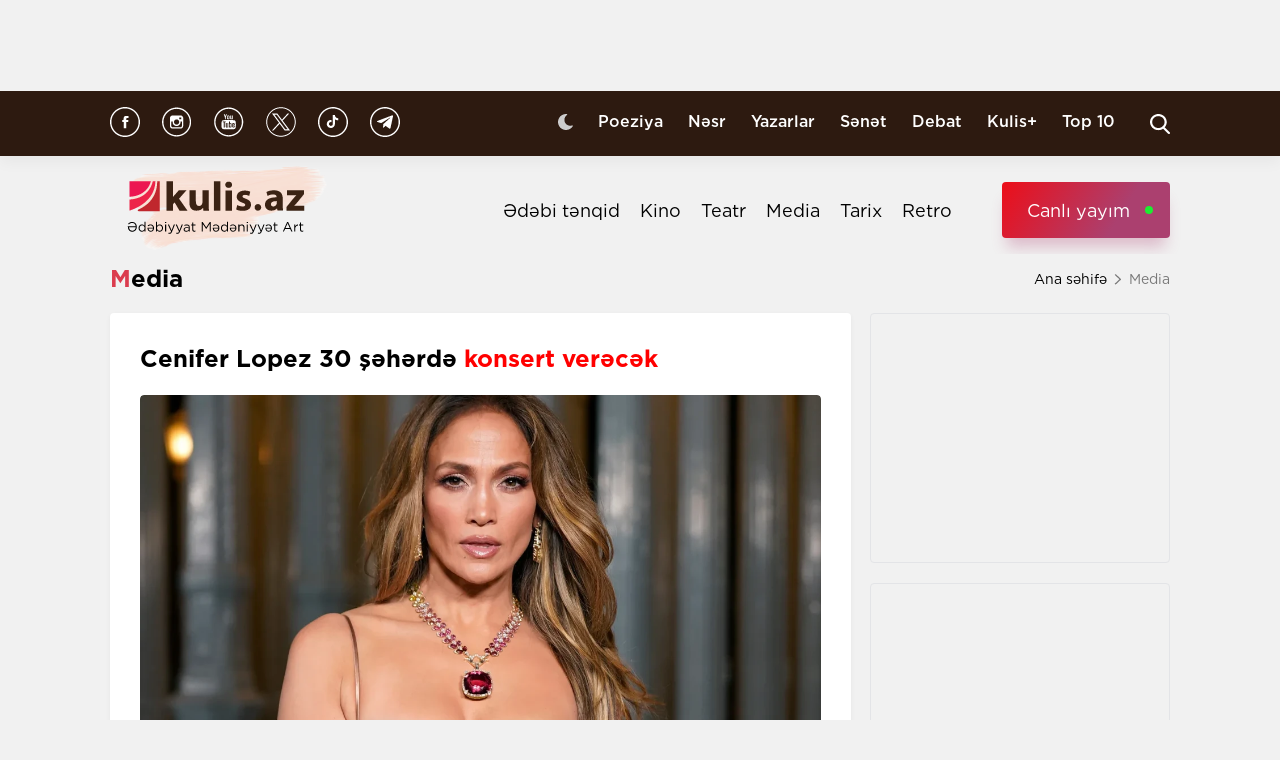

--- FILE ---
content_type: text/html; charset=UTF-8
request_url: https://kulis.az/xeber/media/cenifer-lopez-30-seherde-konsert-verecek-52825
body_size: 11076
content:

<!DOCTYPE html>
<html lang="az">

<head>
    <!-- M E T I R K A -->
    <script>
        window.digitalks = window.digitalks || new function () {
            var t = this;
            t._e = [], t._c = {}, t.config = function (c) {
                var i;
                t._c = c, t._c.script_id ? ((i = document.createElement("script")).src = "//data.digitalks.az/v1/scripts/" + t._c.script_id + "/track.js?&cb=" + Math.random(), i.async = !0, document.head.appendChild(i)) : console.error("digitalks: script_id cannot be empty!")
            };
            ["track", "identify"].forEach(function (c) {
                t[c] = function () {
                    t._e.push([c].concat(Array.prototype.slice.call(arguments, 0)))
                }
            })
        };

        digitalks.config({
            script_id: "fd19a940-5045-4132-a1f4-3967ea7d26ef",
            page_url: location.href,
            referrer: document.referrer
        })
    </script>
    <!-- M E T I R K A -->
    <meta charset="UTF-8">
    
    <meta name="viewport" content="width=device-width, initial-scale=1.0">
    <meta name="csrf-token" id="csrf-token" content="81z7CnmtSELVGrwStZKPBqJMj0xD2Mriv9dS9N40">
    <link rel="stylesheet" href="https://kulis.az/site/assets/css/slick.min.css"/>
    <link rel="stylesheet" href="https://cdnjs.cloudflare.com/ajax/libs/slick-carousel/1.8.1/slick-theme.min.css"
          integrity="sha512-17EgCFERpgZKcm0j0fEq1YCJuyAWdz9KUtv1EjVuaOz8pDnh/0nZxmU6BBXwaaxqoi9PQXnRWqlcDB027hgv9A=="
          crossorigin="anonymous"/>
    <link rel="stylesheet" href="https://kulis.az/site/assets/css/main.css?v=1768670886">
    <link rel="stylesheet" href="https://kulis.az/site/assets/css/dark.css?v=3.1.3">
    <link rel="stylesheet" href="https://kulis.az/site/assets/css/media.css?v=1768670886">
    <script src="https://kulis.az/site/assets/js/svg-inject.min.js"></script>
    <link rel="apple-touch-icon" sizes="180x180" href="https://kulis.az/site/assets/favicons/apple-touch-icon.png">
    <link rel="icon" type="image/png" sizes="32x32" href="https://kulis.az/site/assets/favicons/favicon-32x32.png">
    <link rel="icon" type="image/png" sizes="16x16" href="https://kulis.az/site/assets/favicons/favicon-16x16.png">
    <title>Cenifer Lopez 30 şəhərdə konsert verəcək</title>
    <meta name='description' itemprop='description' content='Cenifer Lopez 30 şəhərdə konsert verəcək'/>
    <meta name='keywords' content=''/>
    <link rel="canonical" href="https://kulis.az/xeber/media/cenifer-lopez-30-seherde-konsert-verecek-52825"/>

    <meta property="og:description" content='Cenifer Lopez 30 şəhərdə konsert verəcək'/>
    <meta property="og:title" content='Cenifer Lopez 30 şəhərdə konsert verəcək'/>
    <meta property="og:url" content="https://kulis.az/xeber/media/cenifer-lopez-30-seherde-konsert-verecek-52825"/>
    <meta property="og:type" content="article"/>
    <meta property="og:locale" content="az-AZ"/>
    <meta property="og:locale:alternate" content="az-AZ"/>
    <meta property="og:site_name" content="Kulis.az"/>
    <meta property="og:image" content="https://kulis.az/storage/news/2024/february/17/big/65d08e954c88d65d08e954c88e170816680565d08e954c88b65d08e954c88c.webp"/>

    <meta property="og:image:url" content="https://kulis.az/storage/news/2024/february/17/big/65d08e954c88d65d08e954c88e170816680565d08e954c88b65d08e954c88c.webp"/>

    <!-- Facebook meta tag -->
    <meta name="facebook-domain-verification" content="vaqzwh24nc9afhh03i7r3ppihmvxzs" />
    <!-- Facebook meta tag -->



    <meta name="twitter:card" content="summary"/>
    <meta name="twitter:title" content='Cenifer Lopez 30 şəhərdə konsert verəcək'/>
    <meta name="twitter:description" content='Cenifer Lopez 30 şəhərdə konsert verəcək'/>
    <meta name="twitter:image" content="https://kulis.az/storage/news/2024/february/17/big/65d08e954c88d65d08e954c88e170816680565d08e954c88b65d08e954c88c.webp"/>

        <link rel="stylesheet" href="https://kulis.az/site/assets/css/magnific-popup.min.css">
    <link rel="stylesheet" href="https://kulis.az/site/social-media/social.css?v=1.3">
    <style>
        .link-tag {
            /*margin-left: 20%;*/
            display: -webkit-box;
            display: -ms-flexbox;
            display: flex;
            -webkit-box-align: center;
            -ms-flex-align: center;
            align-items: center;
            -ms-flex-wrap: wrap;
            flex-wrap: wrap;
        }

        .link-tag a {
            margin-left: 5px;
            border-radius: 5px;
            font-weight: bold;
            padding: 6px 14px;
            background-color: #f0eff5;
            color: #3c3f44;
            font-size: 15px;
            opacity: .8;
            -webkit-transition: .3s;
            transition: .3s;
            margin-bottom: 3px;
        }

        .hidden {
            display: none;
        }

        p img {
            height: 100% !important;
            max-width: 100% !important;
        }

        p a {
            display: inline-block;
        }

        @media  only screen and (min-width: 992px) {
            .mobileItem {
                display: none;
            }
        }
    </style>
    <!-- Google Tag Manager -->
    
    
    
    
    
    <!-- Google tag (gtag.js) -->
    <script async src="https://www.googletagmanager.com/gtag/js?id=G-4ZS5SLEPKR"></script>
    <script>
        window.dataLayer = window.dataLayer || [];

        function gtag() {
            dataLayer.push(arguments);
        }

        gtag('js', new Date());

        gtag('config', 'G-4ZS5SLEPKR');
    </script>
    <!-- End Google Tag Manager -->

    <!-- Adviad send new code add this -->
    <script async src="https://pagead2.googlesyndication.com/pagead/js/adsbygoogle.js?client=ca-pub-3642211631469351"
            crossorigin="anonymous"></script>
    <!-- Adviad send new code add this -->

    <script src="https://cdn.onesignal.com/sdks/web/v16/OneSignalSDK.page.js" defer></script>
    <script>
        window.OneSignalDeferred = window.OneSignalDeferred || [];
        OneSignalDeferred.push(function (OneSignal) {
            OneSignal.init({
                appId: "ed5c2448-0d5d-4609-8443-75b691fb816b",
            });
        });
    </script>
</head>

<body>
<!-- Google Tag Manager (noscript) -->
<noscript>
    <iframe src="https://www.googletagmanager.com/ns.html?id=GTM-M24KTXL"
            height="0" width="0" style="display:none;visibility:hidden"></iframe>
</noscript>
<!-- End Google Tag Manager (noscript) -->

<div class="container rek_header">
            <script>
            (() => {
                var zoneInfo = {
                    slot: '/23269770497/Kulisaz/Lifestyle/TOPLB',
                    size:  [[970, 90]],
                    zoneId: '23280675274',
                };
                let script = document.createElement('script');
                script.defer = true;
                script.src = "https://dsps.newmedia.az/v1/get_ads.js?v" + new Date().toJSON().slice(0,10).replace(/-/g,'.');
                document.currentScript.parentElement.appendChild(script);
                script.onload = function () {
                    adviadFetchKeys(zoneInfo)
                }
            })()
        </script>
        <div id='23280675274'></div>
    </div>
<header id="header">
    <div class="top_sect">
        <div class="container">
            <ul class="social_icons">
                <li>
                    <a href="https://www.facebook.com/kulis.az" target="_blank">
                        <img class="icn" src="https://kulis.az/site/assets/images/icons/social-header/facebook.svg" alt="facebook">
                    </a>
                </li>
                <li>
                    <a href="https://www.instagram.com/kulis.az/" target="_blank">
                        <img class="icn" src="https://kulis.az/site/assets/images/icons/social-header/instagram.svg" alt="instagram">
                    </a>
                </li>
                <li>
                    <a href="https://www.youtube.com/channel/UCBxgfh9DAqieFLi6AtF8_vQ" target="_blank">
                        <img class="icn" src="https://kulis.az/site/assets/images/icons/social-header/youtube.svg" alt="youtube">
                    </a>
                </li>
                <li>
                    <a href="https://x.com/Kulis_dergisi" target="_blank">
                        <img class="icn" src="https://kulis.az/site/assets/images/icons/social-header/twitter-x-rounded.svg" alt="x">
                    </a>
                </li>
                <li>
                    <a href="https://www.tiktok.com/@kulis.az?_t=ZS-8yVb8S0LI1p&_r=1" target="_blank">
                        <img class="icn" src="https://kulis.az/site/assets/images/icons/social-header/tiktok.svg" alt="tiktok">
                    </a>
                </li>
                <li>
                    <a href="https://t.me/kulis_az" target="_blank">
                        <img class="icn" src="https://kulis.az/site/assets/images/icons/social-header/telegram.svg" alt="telegram">
                    </a>
                </li>
            </ul>
            <div class="right">
                <button type="button" class="btn_night_mode switch_dark_mode">
                    <img class="moon" src="https://kulis.az/site/assets/images/icons/moon.svg" alt="#">
                    <img class="sun" src="https://kulis.az/site/assets/images/icons/sun.svg" alt="#">
                </button>
                <ul class="links">
                    <li>
                        <a href="https://kulis.az/poeziya">Poeziya</a>
                    </li>
                    <li>
                        <a href="https://kulis.az/nesr">Nəsr</a>
                    </li>
                    <li>
                        <a href="https://kulis.az/yazarlar">Yazarlar</a>
                    </li>
                    <li>
                        <a href="https://kulis.az/senet">Sənət</a>
                    </li>
                    <li>
                        <a href="https://kulis.az/debat">Debat</a>
                    </li>
                    <li>
                        <a href="https://kulis.az/kulis+">Kulis+</a>
                    </li>
                    <li>
                        <a href="https://kulis.az/top-10/gun">Top 10</a>
                    </li>
                </ul>
                <button type="button" class="search_btn" aria-label="Search">
                    <img onload="SVGInject(this)" src="https://kulis.az/site/assets/images/icons/search.svg" alt="search">
                </button>
            </div>
        </div>
    </div>
    <div class="bottom_sect">
        <div class="container">
            <a href="https://kulis.az">
                <img class="logo black_logo" src="https://kulis.az/site/assets/images/icons/kulis-logo_multi.svg" alt="Kulis.az">
                
                <img class="logo white_logo" src="https://kulis.az/site/assets/images/icons/kulis-logo_multi-white.svg" alt="Kulis.az">

                

                

                
                
            </a>
            <div class="right">
                <ul class="links">
                    
                    
                    
                    
                    
                    
                    <li>
                        <a href="https://kulis.az/edebi-tenqid">Ədəbi tənqid</a>
                    </li>
                    <li>
                        <a href="https://kulis.az/kino">Kino</a>
                    </li>
                    <li>
                        <a href="https://kulis.az/teatr">Teatr</a>
                    </li>
                    <li>
                        <a href="https://kulis.az/media">Media</a>
                    </li>
                    <li>
                        <a href="https://kulis.az/tarix">Tarix</a>
                    </li>
                    <li>
                        <a href="https://kulis.az/retro">Retro</a>
                    </li>
                </ul>
                <a href="https://apa.az/az/live" target="_blank" class="live">Canlı yayım</a>
            </div>
        </div>
    </div>
</header>

<!--tags section-->
<!-- end -->

<main>
        <div class="container">
        <div class="breadcrumb_row">
            <h3>Media</h3>
            <ul>
                <li>
                    <a href="https://kulis.az" class="link">Ana səhifə</a>
                    <a href="https://kulis.azl" class="icn">
                        <img src="https://kulis.az/site/assets/images/icons/home.svg" alt="#">
                    </a>
                </li>
                <li>
                    Media
                </li>
            </ul>
        </div>
        <div class="news_in_page  block_with_sidebar mt-site" id="main-content">
            <div id="content" class="block">
                <div class="news_all_info">
                    <h2 class="title">
                        Cenifer Lopez 30 şəhərdə <span class="red_color">konsert verəcək</span>
                    </h2>
                    <div class="main_img mt-site">
                        <img src="https://kulis.az/storage/news/2024/february/17/big/65d08e954c88d65d08e954c88e170816680565d08e954c88b65d08e954c88c.webp"
                             alt="Cenifer Lopez 30 şəhərdə konsert verəcək ">
                                            </div>
                    <div class="date_news mt-site">
                        <div class="date">
                            <div>
                                <img onload="SVGInject(this)" src="https://kulis.az/site/assets/images/icons/calendar.svg"
                                     alt="">
                                <span>17 fevral 2024</span>
                            </div>
                            <div>
                                <img onload="SVGInject(this)" src="https://kulis.az/site/assets/images/icons/clock.svg"
                                     alt="#">
                                <span>15:30</span>
                            </div>
                        </div>
                        <div class="font_sizes">
                            <button type="button" class="btn_decrement">
                                <img onload="SVGInject(this)" src="https://kulis.az/site/assets/images/icons/A-.svg"
                                     alt="#">
                            </button>
                            <button type="button" class="btn_increment">
                                <img onload="SVGInject(this)" src="https://kulis.az/site/assets/images/icons/Aplus.svg"
                                     alt="#">
                            </button>
                        </div>
                    </div>
                    <div class="rek_main mt-site">
                        <div class="mobile_mode" style="width: 320px; height: 100px">
    <script async src="//code.ainsyndication.com/v2/js/slot.js?29072021"></script>
    <ins class="ainsyndication" style="display:block; width: 320px; height: 100px;"
        data-ad-slot="8435"></ins>
</div>
                    </div>
                    <div class="texts mt-site" itemprop="articleBody">
                        <p><strong>D&uuml;nya ş&ouml;hrətli m&uuml;ğənni Cennifer Lopez ABŞ-ın 30 şəhərinə konsert turu elan edib. </strong></p>

<p>Kulis.az xəbər verir ki, onun turu iyunda başlayacaq və avqustun 31-də başa &ccedil;atacaq.</p>

<p>Qeyd edək ki, o, Los-Anceles, San-Fransisko, Palm-Sprinqs, Las-Veqas, Boston və Nyu-York da daxil olmaqla Şimali Amerikanın 30-dan &ccedil;ox şəhərinə səfər edəcək.</p>
                        <ul class="links_block red mb-site mt-site hidden">
                                                                                                                                        <li>
                                            <a href="https://kulis.az/xeber/media/meshur-mugenni-qrenlandiyanin-musteqilliyini-destekledi-64968">        Məşhur müğənni Qrenlandiyanın <span class="red_color">müstəqilliyini dəstəklədi</span></a>
                                        </li>
                                                                                                                                                <li>
                                            <a href="https://kulis.az/xeber/media/orta-asiyanin-kobiz-ve-yurtu-unesco-nun-umumdunya-irs-siyahisinda-64739">        <span class="red_color">Orta Asiyanın "kobız" və "yurt"u</span> UNESCO-nun Ümumdünya İrs  Siyahısında</a>
                                        </li>
                                                                                                                                                <li>
                                            <a href="https://kulis.az/xeber/media/ilham-eliyev-xarici-kelmeler-dilimizi-pozur-zenginlesdirmir-64963">        İlham Əliyev: <span class="red_color">"Xarici kəlmələr dilimizi pozur, zənginləşdirmir"</span></a>
                                        </li>
                                                                                                                        </ul>
                    </div>
                                            <div class="news_in_gallery mt-site" id="news_in_gallery">
                                                    </div>
                    
                    
                                        <div class="writer_news_in">
                        <div class="avatar">
                                                            <img src="https://kulis.az/storage/authors/74kulis-loqo.jpg"
                                     alt="Kulis.az ">
                                                    </div>
                        <div class="right">
                                                            <a href="https://kulis.az/yazarlar/kulisaz-74"
                                   class="title_writer">Kulis.az </a>
                                                    </div>
                    </div>
                </div>
                <div class="social-media-wrap social-mob">
    <a href="https://t.me/kulis_az" target="_blank" title="Bizi Telegram-da izləyin" type="button"
       class="social-box telegram-box">
        <div class="telegram-row">
            <img src="https://kulis.az/site/social-media/social-section-icons/telegram.svg" alt="telegram">
            Bizi Telegram-da izləyin
        </div>

        <div class="telegram-link">
            <img src="https://kulis.az/site/social-media/social-section-icons/telegram2.svg" alt="telegram">
            t.me/kulis_az
        </div>
    </a>

    <div class="social-row">
        <a href="https://www.instagram.com/kulis.az/" target="_blank" title="Bizi Instagram-da izləyin" type="button" class="social-box instagram-box">
            <img src="https://kulis.az/site/social-media/social-section-icons/instagram.svg" alt="instagram">
            Bizi Instagram-da izləyin
        </a>
        <a href="https://www.tiktok.com/@kulis.az?_t=ZS-8yVb8S0LI1p&_r=1" target="_blank" title="Bizi TikTok-da izləyin" type="button" class="social-box tiktok-box">
            <img src="https://lent.az/site/social-media/social-section-icons/tiktok.svg" alt="tiktok">
            Bizi TikTok-da izləyin
        </a>
        <a href="https://www.facebook.com/kulis.az" target="_blank" title="Bizi Facebook-da izləyin" type="button" class="social-box facebook-box">
            <img src="https://kulis.az/site/social-media/social-section-icons/facebook.svg" alt="facebook">
            Bizi Facebook-da izləyin
        </a>

        <a href="https://x.com/Kulis_dergisi" target="_blank" title="Bizi X-da izləyin" type="button" class="social-box twitter-box">
            <img src="https://kulis.az/site/social-media/social-section-icons/x.svg" alt="x">
            Bizi X-da izləyin
        </a>
    </div>
</div>
                <div class="actions_news mt-site">
                    <div class="views">
                        <img src="https://kulis.az/site/assets/images/icons/views.svg" alt="#">
                        <span class="count">2117 dəfə oxunub</span>
                    </div>
                    <div class="share_reaction">
                        <img class="share_icn" src="https://kulis.az/site/assets/images/icons/share.svg" alt="#">
                        <span class="count">Paylaş </span>
                        <div class="emoji-container">
                            <a href="https://www.facebook.com/sharer/sharer.php?u=https://kulis.az/xeber/media/cenifer-lopez-30-seherde-konsert-verecek-52825"
                               target="_blank">
                                <div class="emoji facebook">

                                    <div class="icon"></div>

                                </div>
                            </a>

                            <a href="https://telegram.me/share/url?url=https://kulis.az/xeber/media/cenifer-lopez-30-seherde-konsert-verecek-52825"
                               target="_blank">
                                <div class="emoji telegram">

                                    <div class="icon"></div>
                                </div>
                            </a>
                            <a href="https://api.whatsapp.com/send?text=https://kulis.az/xeber/media/cenifer-lopez-30-seherde-konsert-verecek-52825"
                               target="_blank">
                                <div class="emoji whatsapp">
                                    <div class="icon"></div>
                                </div>
                            </a>
                            <a href="https://www.linkedin.com/shareArticle?mini=true&url=https://kulis.az/xeber/media/cenifer-lopez-30-seherde-konsert-verecek-52825"
                               target="_blank">
                                <div class="emoji linkedin">

                                    <div class="icon">
                                    </div>
                                </div>
                            </a>
                            <a href="https://twitter.com/intent/tweet?text=Cenifer Lopez 30 şəhərdə &lt;span class=&quot;red_color&quot;&gt;konsert verəcək&lt;/span&gt;&url=https://kulis.az/xeber/media/cenifer-lopez-30-seherde-konsert-verecek-52825"
                               target="_blank">
                                <div class="emoji twitter">

                                    <div class="icon"></div>
                                </div>
                            </a>
                            <a href="/cdn-cgi/l/email-protection#eed18c818a97d3869a9a9e9dd4c1c1859b82879dc08f94c1968b8c8b9cc1838b8a878fc18d8b8087888b9cc382819e8b94c3dddec39d8b868b9c8a8bc38581809d8b9c9ac3988b9c8b8d8b85c3dbdcd6dcdb" target="_blank">
                                <div class="emoji gmail">

                                    <div class="icon"></div>
                                </div>
                            </a>
                        </div>
                    </div>
                    <button type="button" data-url="https://kulis.az/like" data-id="52825" data-type="1"
                            class="like_btn news_reaction">
                        <img src="https://kulis.az/site/assets/images/icons/like_colorly.svg" alt="#">
                        <span class="count likeCount52825">0</span>
                    </button>
                    <button type="button" data-url="https://kulis.az/like" data-id="52825" data-type="2"
                            class="dislike_btn news_reaction">
                        <img src="https://kulis.az/site/assets/images/icons/dislike_colorly.svg" alt="#">
                        <span class="count dislikeCount52825">0</span>
                    </button>
                                    </div>
                <div class="rek_main mt-site">
                    <div class="desktop_mode">
    <script data-cfasync="false" src="/cdn-cgi/scripts/5c5dd728/cloudflare-static/email-decode.min.js"></script><script>
        (() => {
            var zoneInfo = {
                slot: '/23269770497/Kulisaz/Lifestyle/MIDLB',
                size:  [[728, 90]],
                zoneId: '23280676657',
            };
            let script = document.createElement('script');
            script.defer = true;
            script.src = "https://dsps.newmedia.az/v1/get_ads.js?v" + new Date().toJSON().slice(0,10).replace(/-/g,'.');
            document.currentScript.parentElement.appendChild(script);
            script.onload = function () {
                adviadFetchKeys(zoneInfo)
            }
        })()
    </script>
    <div id='23280676657'></div>
</div>
<div class="mobile_mode" style="max-width: 300px; width: auto; height: 250px">
    <script>
        (() => {
            var zoneInfo = {
                slot: '/23269770497/Kulisaz/Lifestyle/MOBILEMPU',
                size:  [[250, 250], [300, 250]],
                zoneId: '23281258169',
            };
            let script = document.createElement('script');
            script.defer = true;
            script.src = "https://dsps.newmedia.az/v1/get_ads.js?v" + new Date().toJSON().slice(0,10).replace(/-/g,'.');
            document.currentScript.parentElement.appendChild(script);
            script.onload = function () {
                adviadFetchKeys(zoneInfo)
            }
        })()
    </script>
    <div id='23281258169'></div>
</div>
                </div>
                <div class="social-media-wrap social-web">
    <a href="https://t.me/kulis_az" target="_blank" title="Bizi Telegram-da izləyin" type="button"
       class="social-box telegram-box">
        <div class="telegram-row">
            <img src="https://kulis.az/site/social-media/social-section-icons/telegram.svg" alt="telegram">
            Bizi Telegram-da izləyin
        </div>

        <div class="telegram-link">
            <img src="https://kulis.az/site/social-media/social-section-icons/telegram2.svg" alt="telegram">
            t.me/kulis_az
        </div>
    </a>

    <div class="social-row">
        <a href="https://www.instagram.com/kulis.az/" target="_blank" title="Bizi Instagram-da izləyin" type="button" class="social-box instagram-box">
            <img src="https://kulis.az/site/social-media/social-section-icons/instagram.svg" alt="instagram">
            Bizi Instagram-da izləyin
        </a>
        <a href="https://www.tiktok.com/@kulis.az?_t=ZS-8yVb8S0LI1p&_r=1" target="_blank" title="Bizi TikTok-da izləyin" type="button" class="social-box tiktok-box">
            <img src="https://lent.az/site/social-media/social-section-icons/tiktok.svg" alt="tiktok">
            Bizi TikTok-da izləyin
        </a>
        <a href="https://www.facebook.com/kulis.az" target="_blank" title="Bizi Facebook-da izləyin" type="button" class="social-box facebook-box">
            <img src="https://kulis.az/site/social-media/social-section-icons/facebook.svg" alt="facebook">
            Bizi Facebook-da izləyin
        </a>

        <a href="https://x.com/Kulis_dergisi" target="_blank" title="Bizi X-da izləyin" type="button" class="social-box twitter-box">
            <img src="https://kulis.az/site/social-media/social-section-icons/x.svg" alt="x">
            Bizi X-da izləyin
        </a>
    </div>
</div>
                <div class="rek_main mt-site">
                    <div class="desktop_mode">
    <script async src="//code.ainsyndication.com/v2/js/slot.js?10082021"></script>
    <ins class="ainsyndication" style="display:block; width: 728px; height: 90px;"
         data-ad-slot="8472"></ins>
</div>
                </div>
                <h3 class="colorly_title mt-block">
                    Oxşar xəbərlər
                </h3>
                <div class="three_column_items mt-site">
                                            <a href="https://kulis.az/xeber/media/gece-varlam-salamovun-hekayesi-65127"
                           class="item">
                            <div class="img">
                                <img src="https://kulis.az/storage/news/2026/january/15/big/6968ca0c561036968ca0c5610417684751486968ca0c561016968ca0c56102.jpg"
                                     alt="&quot;Gecə&quot; - Varlam Şalamovun hekayəsi  ">
                            </div>
                            <div class="content">
                                <h3 class="title">
                                    "Gecə" <span class="red_color">- Varlam Şalamovun hekayəsi </span>
                                </h3>
                                <div class="date">
                                    <span>17:00</span>
                                    <span>17 yanvar 2026</span>
                                </div>
                            </div>
                        </a>
                                                    <div class="mobile_mode mobileItem">
                                <script async src="https://securepubads.g.doubleclick.net/tag/js/gpt.js"></script>
                                <script>
                                    (() => {
                                        var zoneInfo = {
                                            slot: '/22785635315/22882971992',
                                            size: [300, 250],
                                            zoneId: '22881971992',
                                        };
                                        let script = document.createElement('script');
                                        script.defer = true;
                                        script.src = "https://ssp.adviad.com/v1/get_ads.js?v" + new Date().toJSON().slice(0, 10).replace(/-/g, '.');
                                        document.currentScript.parentElement.appendChild(script);
                                        script.onload = function () {
                                            adviadFetchKeys(zoneInfo)
                                        }
                                    })()
                                </script>
                                <div id='22881971992' style='min-width: 300px; max-height: 250px;'></div>
                            </div>
                                                                                            <a href="https://kulis.az/xeber/media/qusarda-bestekar-elza-ibrahimovanin-bustunun-acilisi-oldu-65174"
                           class="item">
                            <div class="img">
                                <img src="https://kulis.az/storage/news/2026/january/17/big/696b7146836aa696b7146836ab1768649030696b7146836a8696b7146836a9.jfif"
                                     alt="Qusarda bəstəkar Elza İbrahimovanın büstünün açılışı oldu  ">
                            </div>
                            <div class="content">
                                <h3 class="title">
                                    Qusarda bəstəkar Elza İbrahimovanın büstünün <span class="red_color">açılışı oldu </span>
                                </h3>
                                <div class="date">
                                    <span>15:30</span>
                                    <span>17 yanvar 2026</span>
                                </div>
                            </div>
                        </a>
                                                                                            <a href="https://kulis.az/xeber/media/seddam-lacinin-kitabinin-iv-nesri-cap-olundu-65171"
                           class="item">
                            <div class="img">
                                <img src="https://kulis.az/storage/news/2026/january/17/big/696b55d0b280e696b55d0b280f1768642000696b55d0b280c696b55d0b280d.jpg"
                                     alt="Səddam Laçının kitabının IV nəşri  çap olundu  ">
                            </div>
                            <div class="content">
                                <h3 class="title">
                                    Səddam Laçının kitabının IV nəşri <span class="red_color"> çap olundu </span>
                                </h3>
                                <div class="date">
                                    <span>13:50</span>
                                    <span>17 yanvar 2026</span>
                                </div>
                            </div>
                        </a>
                                                                            <div class="mobile_mode mobileItem">
                                <script async src="https://securepubads.g.doubleclick.net/tag/js/gpt.js"></script>
                                <script>
                                    (() => {
                                        var zoneInfo = {
                                            slot: '/22785635315/22882971992',
                                            size: [300, 250],
                                            zoneId: '22881971992',
                                        };
                                        let script = document.createElement('script');
                                        script.defer = true;
                                        script.src = "https://ssp.adviad.com/v1/get_ads.js?v" + new Date().toJSON().slice(0, 10).replace(/-/g, '.');
                                        document.currentScript.parentElement.appendChild(script);
                                        script.onload = function () {
                                            adviadFetchKeys(zoneInfo)
                                        }
                                    })()
                                </script>
                                <div id='22881971992' style='min-width: 300px; max-height: 250px;'></div>
                            </div>
                                                                    <a href="https://kulis.az/xeber/media/insanlar-yaratdiqlari-obrazlarin-icinde-yasayirlar-cim-kerriden-sitatlar-65170"
                           class="item">
                            <div class="img">
                                <img src="https://kulis.az/storage/news/2026/january/17/big/696b503d649c7696b503d649c81768640573696b503d649c5696b503d649c6.jpg"
                                     alt="İnsanlar yaratdıqları obrazların içində yaşayırlar... - Cim Kerridən sitatlar  ">
                            </div>
                            <div class="content">
                                <h3 class="title">
                                    İnsanlar yaratdıqları obrazların içində yaşayırlar... <span class="red_color">- Cim Kerridən sitatlar </span>
                                </h3>
                                <div class="date">
                                    <span>13:20</span>
                                    <span>17 yanvar 2026</span>
                                </div>
                            </div>
                        </a>
                                                                                            <a href="https://kulis.az/xeber/media/kolge-rustem-dastanoglunun-hekayesi-65169"
                           class="item">
                            <div class="img">
                                <img src="https://kulis.az/storage/news/2026/january/17/big/696b4a739ae0f696b4a739ae101768639091696b4a739ae0d696b4a739ae0e.jpg"
                                     alt="Kölgə - Rüstəm Dastanoğlunun hekayəsi ">
                            </div>
                            <div class="content">
                                <h3 class="title">
                                    Kölgə <span class="red_color">- Rüstəm Dastanoğlunun hekayəsi</span>
                                </h3>
                                <div class="date">
                                    <span>12:40</span>
                                    <span>17 yanvar 2026</span>
                                </div>
                            </div>
                        </a>
                                                                                            <a href="https://kulis.az/xeber/media/opuslerini-esla-unutmayacagam-gunun-mahnisi-65168"
                           class="item">
                            <div class="img">
                                <img src="https://kulis.az/storage/news/2026/january/17/big/696b41709c7c5696b41709c7c61768636784696b41709c7c3696b41709c7c4.jpg"
                                     alt="Öpüşlərini əsla unutmayacağam... - Günün mahnısı  ">
                            </div>
                            <div class="content">
                                <h3 class="title">
                                    Öpüşlərini əsla unutmayacağam... <span class="red_color">- Günün mahnısı </span>
                                </h3>
                                <div class="date">
                                    <span>12:30</span>
                                    <span>17 yanvar 2026</span>
                                </div>
                            </div>
                        </a>
                                                                                    </div>
            </div>
            <div id="sidebar" class="sidebar">
                <div class="rek_banner_sidebar">
        <script>
                (() => {
                    var zoneInfo = {
                        slot: '/23269770497/Kulisaz/Lifestyle/SIDERAILMPU',
                        size:  [[250, 250], [300, 250]],
                        zoneId: '23280676585',
                    };
                    let script = document.createElement('script');
                    script.defer = true;
                    script.src = "https://dsps.newmedia.az/v1/get_ads.js?v" + new Date().toJSON().slice(0,10).replace(/-/g,'.');
                    document.currentScript.parentElement.appendChild(script);
                    script.onload = function () {
                        adviadFetchKeys(zoneInfo)
                    }
                })()
        </script>
        <div id='23280676585'></div>
</div>
                <div class="rek_banner_sidebar mt-site">
















    <script async src="//code.ainsyndication.com/v2/js/slot.js?15102021"></script>
    <ins class="ainsyndication" style="display:block; width: 300px; height: 250px;" data-ad-slot="8748"></ins>
</div>
                <h3 class="colorly_title mt-block">
                    <a href="https://kulis.az/xeber-lenti">Xəbər lenti
                        <img src="https://kulis.az/site/assets/images/icons/pr_icon.svg" alt="#">
                    </a>
                </h3>
                <div class="sidebar_news_items mt-site" id="sidebar">
                                            <a href="https://kulis.az/xeber/media/gece-varlam-salamovun-hekayesi-65127"
   class="item">
    <p class="text">
        "Gecə" <span class="red_color">- Varlam Şalamovun hekayəsi </span>

    </p>
    <div class="date">
        <span>17:00</span>
        <span>17 yanvar 2026</span>
    </div>
</a>
                                            <a href="https://kulis.az/xeber/media/qusarda-bestekar-elza-ibrahimovanin-bustunun-acilisi-oldu-65174"
   class="item">
    <p class="text">
        Qusarda bəstəkar Elza İbrahimovanın büstünün <span class="red_color">açılışı oldu </span>

    </p>
    <div class="date">
        <span>15:30</span>
        <span>17 yanvar 2026</span>
    </div>
</a>
                                            <a href="https://kulis.az/xeber/poeziya/bahar-geldi-getdi-sen-gelmez-oldun-medine-gulgunun-seirleri-65172"
   class="item">
    <p class="text">
        Bahar gəldi, getdi, sən gəlməz oldun... <span class="red_color">- Mədinə Gülgünün şeirləri </span>

    </p>
    <div class="date">
        <span>14:20</span>
        <span>17 yanvar 2026</span>
    </div>
</a>
                                            <a href="https://kulis.az/xeber/nesr/25-avqust-1983-cu-il-borxesin-hekayesi-65173"
   class="item">
    <p class="text">
        25 Avqust 1983-cü il <span class="red_color">- Borxesin hekayəsi </span>

    </p>
    <div class="date">
        <span>14:10</span>
        <span>17 yanvar 2026</span>
    </div>
</a>
                                            <a href="https://kulis.az/xeber/edebi-tenqid/kamal-abdulla-dialoqun-nece-manipulyasiya-olundugunu-gosterir-beyrek-bunu-hansi-sebebden-yasadi-65167"
   class="item">
    <p class="text">
        "Kamal Abdulla dialoqun necə manipulyasiya olunduğunu göstərir..." <span class="red_color">- Beyrək bunu hansı səbəbdən yaşadı?</span>

    </p>
    <div class="date">
        <span>14:00</span>
        <span>17 yanvar 2026</span>
    </div>
</a>
                                            <a href="https://kulis.az/xeber/media/seddam-lacinin-kitabinin-iv-nesri-cap-olundu-65171"
   class="item">
    <p class="text">
        Səddam Laçının kitabının IV nəşri <span class="red_color"> çap olundu </span>

    </p>
    <div class="date">
        <span>13:50</span>
        <span>17 yanvar 2026</span>
    </div>
</a>
                                            <a href="https://kulis.az/xeber/media/insanlar-yaratdiqlari-obrazlarin-icinde-yasayirlar-cim-kerriden-sitatlar-65170"
   class="item">
    <p class="text">
        İnsanlar yaratdıqları obrazların içində yaşayırlar... <span class="red_color">- Cim Kerridən sitatlar </span>

    </p>
    <div class="date">
        <span>13:20</span>
        <span>17 yanvar 2026</span>
    </div>
</a>
                                            <a href="https://kulis.az/xeber/media/kolge-rustem-dastanoglunun-hekayesi-65169"
   class="item">
    <p class="text">
        Kölgə <span class="red_color">- Rüstəm Dastanoğlunun hekayəsi</span>

    </p>
    <div class="date">
        <span>12:40</span>
        <span>17 yanvar 2026</span>
    </div>
</a>
                                            <a href="https://kulis.az/xeber/media/opuslerini-esla-unutmayacagam-gunun-mahnisi-65168"
   class="item">
    <p class="text">
        Öpüşlərini əsla unutmayacağam... <span class="red_color">- Günün mahnısı </span>

    </p>
    <div class="date">
        <span>12:30</span>
        <span>17 yanvar 2026</span>
    </div>
</a>
                                            <a href="https://kulis.az/xeber/media/qetl-gununde-kim-olduruldu-huseyn-cavid-yoxsa-semed-vurgun-65113"
   class="item">
    <p class="text">
        “Qətl günü”ndə kim öldürüldü? <span class="red_color">– Hüseyn Cavid, yoxsa Səməd Vurğun?</span>

    </p>
    <div class="date">
        <span>12:00</span>
        <span>17 yanvar 2026</span>
    </div>
</a>
                                            <a href="https://kulis.az/xeber/media/nobel-komitesi-tarixde-mukafatin-sahibi-kimi-mehz-laureat-qalir-65166"
   class="item">
    <p class="text">
        Nobel Komitəsi: <span class="red_color">"Tarixdə mükafatın sahibi kimi məhz laureat qalır..."</span>

    </p>
    <div class="date">
        <span>11:40</span>
        <span>17 yanvar 2026</span>
    </div>
</a>
                                            <a href="https://kulis.az/xeber/poeziya/senin-agac-qeder-de-etibarin-yoxdumu-elisemid-gunun-seiri-65165"
   class="item">
    <p class="text">
        Sənin ağac qədər də etibarın yoxdumu, Əlisəmid?! <span class="red_color">- Günün şeiri </span>

    </p>
    <div class="date">
        <span>11:00</span>
        <span>17 yanvar 2026</span>
    </div>
</a>
                                            <a href="https://kulis.az/xeber/media/meshur-amerikali-heykeltaras-ressamin-bakida-sergisi-acildi-65164"
   class="item">
    <p class="text">
        Məşhur amerikalı heykəltaraş-rəssamın Bakıda <span class="red_color">sərgisi açıldı </span>

    </p>
    <div class="date">
        <span>10:20</span>
        <span>17 yanvar 2026</span>
    </div>
</a>
                                            <a href="https://kulis.az/xeber/nesr/porno-filme-baxanda-onu-yadina-salib-kovrelmisdi-behruz-tagizade-65147"
   class="item">
    <p class="text">
        "Porno filmə baxanda onu yadına salıb kövrəlmişdi" <span class="red_color">- Bəhruz Tağızadə</span>

    </p>
    <div class="date">
        <span>10:00</span>
        <span>17 yanvar 2026</span>
    </div>
</a>
                                            <a href="https://kulis.az/xeber/media/sehriyardan-xameneiye-ustad-dersi-gordun-isin-eyildi-durma-ekil-65150"
   class="item">
    <p class="text">
        Şəhriyardan Xameneiyə ustad dərsi: <span class="red_color">"Gördün işin əyildi, durma, əkil..."</span>

    </p>
    <div class="date">
        <span>18:30</span>
        <span>16 yanvar 2026</span>
    </div>
</a>
                                            <a href="https://kulis.az/xeber/nesr/danismagi-oyrenene-qeder-susmaq-cetin-deyil-meshur-macar-yazicidan-aforizmler-65146"
   class="item">
    <p class="text">
        Danışmağı öyrənənə qədər susmaq çətin deyil... <span class="red_color">- Məşhur macar yazıçıdan aforizmlər </span>

    </p>
    <div class="date">
        <span>18:00</span>
        <span>16 yanvar 2026</span>
    </div>
</a>
                                            <a href="https://kulis.az/xeber/edebi-tenqid/qarabagi-riske-atardim-cincilimi-yox-tevekkul-boysunar-65145"
   class="item">
    <p class="text">
        Qarabağı riskə atardım, Cincilimi yox... <span class="red_color"> - Təvəkkül Boysunar </span>

    </p>
    <div class="date">
        <span>17:30</span>
        <span>16 yanvar 2026</span>
    </div>
</a>
                                            <a href="https://kulis.az/xeber/senet/intellektual-cesaretin-ve-medeni-polemikanin-simasi-sontaqi-niye-mubahiseli-fiqur-hesab-edirdiler-65152"
   class="item">
    <p class="text">
        İntellektual cəsarətin və mədəni polemikanın siması <span class="red_color">- Sontaqı niyə mübahisəli fiqur hesab edirdilər? </span>

    </p>
    <div class="date">
        <span>17:00</span>
        <span>16 yanvar 2026</span>
    </div>
</a>
                                            <a href="https://kulis.az/xeber/media/coratdaki-tarixi-hamamlar-reyestre-daxil-deyil-aciqlama-65163"
   class="item">
    <p class="text">
        "Coratdakı tarixi hamamlar reyestrə daxil deyil" <span class="red_color">- Açıqlama </span>

    </p>
    <div class="date">
        <span>16:35</span>
        <span>16 yanvar 2026</span>
    </div>
</a>
                                            <a href="https://kulis.az/xeber/poeziya/gorusune-gelmisem-sen-ey-gozu-benovse-sekseninciler-layihesinden-samxal-rustemin-seirleri-65142"
   class="item">
    <p class="text">
        Görüşünə gəlmişəm, sən, ey gözü bənövşə... <span class="red_color">- “Səksənincilər" layihəsindən Şamxal Rüstəmin şeirləri </span>

    </p>
    <div class="date">
        <span>16:00</span>
        <span>16 yanvar 2026</span>
    </div>
</a>
                                            <a href="https://kulis.az/xeber/media/filarmoniyada-20-yanvar-faciesi-qurbanlarinin-xatiresi-anilacaq-65162"
   class="item">
    <p class="text">
        Filarmoniyada 20 Yanvar faciəsi qurbanlarının <span class="red_color">xatirəsi anılacaq</span>

    </p>
    <div class="date">
        <span>15:43</span>
        <span>16 yanvar 2026</span>
    </div>
</a>
                                            <a href="https://kulis.az/xeber/media/qanunda-novbeti-kitab-sohbeti-usaqlar-ucun-qeyri-selis-mentiq-65149"
   class="item">
    <p class="text">
        "Qanun"da növbəti “Kitab söhbəti”: <span class="red_color">“Uşaqlar üçün qeyri-səlis məntiq”</span>

    </p>
    <div class="date">
        <span>15:40</span>
        <span>16 yanvar 2026</span>
    </div>
</a>
                                            <a href="https://kulis.az/xeber/media/20-yanvar-milli-yaddasimizin-irade-gucu-adli-anim-tedbiri-kecirildi-65161"
   class="item">
    <p class="text">
        <span class="red_color">“20 Yanvar – milli yaddaşımızın iradə gücü”</span> adlı anım tədbiri keçirildi

    </p>
    <div class="date">
        <span>14:54</span>
        <span>16 yanvar 2026</span>
    </div>
</a>
                                            <a href="https://kulis.az/xeber/nesr/mixlanmis-qapi-gunun-hekayesi-65160"
   class="item">
    <p class="text">
        Mıxlanmış qapı <span class="red_color">- Günün hekayəsi</span>

    </p>
    <div class="date">
        <span>14:32</span>
        <span>16 yanvar 2026</span>
    </div>
</a>
                                            <a href="https://kulis.az/xeber/edebi-tenqid/bilmirem-nece-yanasim-ki-muellif-de-incimesin-hekaye-muzakiresi-65143"
   class="item">
    <p class="text">
        "Bilmirəm necə yanaşım ki, müəllif də inciməsin" <span class="red_color">- Hekayə müzakirəsi</span>

    </p>
    <div class="date">
        <span>14:00</span>
        <span>16 yanvar 2026</span>
    </div>
</a>
                                            <a href="https://kulis.az/xeber/media/elza-ibrahimovanin-mahnilarindan-ibaret-konsert-teskil-olunacaq-65155"
   class="item">
    <p class="text">
        Elza İbrahimovanın mahnılarından ibarət <span class="red_color">konsert təşkil olunacaq</span>

    </p>
    <div class="date">
        <span>13:40</span>
        <span>16 yanvar 2026</span>
    </div>
</a>
                                            <a href="https://kulis.az/xeber/media/azerbaycan-nesriyyatinda-yerlesen-redaksiyalarin-aqibeti-melum-oldu-65151"
   class="item">
    <p class="text">
        "Azərbaycan Nəşriyyatı"nda yerləşən redaksiyaların <span class="red_color">aqibəti məlum oldu</span>

    </p>
    <div class="date">
        <span>13:39</span>
        <span>16 yanvar 2026</span>
    </div>
</a>
                                            <a href="https://kulis.az/xeber/media/divar-sartrin-hekayesi-65159"
   class="item">
    <p class="text">
        Divar <span class="red_color">- Sartrın hekayəsi</span>

    </p>
    <div class="date">
        <span>13:32</span>
        <span>16 yanvar 2026</span>
    </div>
</a>
                                            <a href="https://kulis.az/xeber/media/senin-ucun-ucmaga-davam-edirem-gunun-mahnisi-65148"
   class="item">
    <p class="text">
        Sənin üçün uçmağa davam edirəm... <span class="red_color">- Günün mahnısı </span>

    </p>
    <div class="date">
        <span>13:20</span>
        <span>16 yanvar 2026</span>
    </div>
</a>
                                            <a href="https://kulis.az/xeber/media/biz-onsuz-da-hemise-ikimizin-cahanda-pablo-neruda-65153"
   class="item">
    <p class="text">
        Biz onsuz da həmişə ikimizin cahanda... <span class="red_color">- Pablo Neruda</span>

    </p>
    <div class="date">
        <span>13:00</span>
        <span>16 yanvar 2026</span>
    </div>
</a>
                                    </div>
            </div>
        </div>
    </div>

</main>
<footer>
    <div class="footer_main">
        <ul class="links">
            <li>
                <a href="https://kulis.az/haqqimizda">HAQQIMIZDA</a>
            </li>
            <li>
                <a href="https://kulis.az/elaqe">ƏLAQƏ</a>
            </li>
            <li>
                <a href="https://kulis.az/arxiv">ARXİV</a>
            </li>
            <li>
                <a href="https://kulis.az/reklam">SAYTDA REKLAM</a>
            </li>
            <li>
                <a href="https://kulis.az/privacy-policy">MƏXFİLİK SİYASƏTİ</a>
            </li>
        </ul>
        <ul class="social_icons">
            <li>
                <a target="_blank" href="https://www.facebook.com/kulis.az">
                    <img src="https://kulis.az/site/assets/images/icons/foot_social_icons/facebook.svg" class="fb" alt="facebook">
                </a>
            </li>
            <li>
                <a target="_blank" href="https://www.instagram.com/kulis.az/">
                    <img src="https://kulis.az/site/assets/images/icons/foot_social_icons/instagram.svg" class="insta" alt="instagram">
                </a>
            </li>
            <li>
                <a target="_blank" href="https://x.com/Kulis_dergisi">
                    <img src="https://kulis.az/site/assets/images/icons/foot_social_icons/x.svg" class="twitter" alt="x">
                </a>
            </li>
            <li>
                <a target="_blank" href="https://www.youtube.com/channel/UCBxgfh9DAqieFLi6AtF8_vQ">
                    <img src="https://kulis.az/site/assets/images/icons/foot_social_icons/youtube.svg" class="youtube" alt="youtube">
                </a>
            </li>
            <li>
                <a target="_blank" href="https://t.me/kulis_az">
                    <img src="https://kulis.az/site/assets/images/icons/foot_social_icons/telegram.svg" class="telegram" alt="telegram">
                </a>
            </li>
            <li>
                <a target="_blank" href="https://kulis.az/rss">
                    <img src="https://kulis.az/site/assets/images/icons/foot_social_icons/rss.svg" class="rss" alt="rss">
                </a>
            </li>
        </ul>
        <p class="text">
            Məlumatdan istifadə etdikdə istinad mütləqdir. Məlumat internet səhifələrində istifadə edildikdə müvafiq
            keçidin qoyulması mütləqdir.
        </p>
        <a target="_blank" class="apa_logo" href="https://apagroup.az/">
            <img src="https://kulis.az/site/assets/images/icons/apa_goup.svg" alt="APA">
        </a>
        <div class="stores">
            <a href="https://play.google.com/store/apps/details?id=com.apagroup&hl=en">
                <img src="https://kulis.az/site/assets/images/icons/play_market.svg" alt="#">
            </a>
            <a href="#">
                <img src="https://kulis.az/site/assets/images/icons/app_store.svg" alt="#">
            </a>
        </div>
    </div>
    <p class="foot">© 2011 - 2025 Bütün müəllif hüquqları qorunur.</p>
</footer>
<div class="search_panel" id="searchModal">
    <div class="search_block">
        <div class="block_in">
            <button type="button" class="close_modal">
                <img onload="SVGInject(this)" src="https://kulis.az/site/assets/images/icons/close.svg" alt="#">
            </button>
            <img class="logo black_logo" src="https://kulis.az/site/assets/images/icons/kulis-logo-desktop.svg"
                 alt="Kulis.az">
            <img class="logo white_logo" src="https://kulis.az/site/assets/images/icons/kulis-logo-desktop-white.svg"
                 alt="Kulis.az">
            
            
            <form action="https://kulis.az/axtar" method="GET">
                <div class="input">
                    <input type="text" name="query" placeholder="Axtarılacaq sözü daxil edin"
                           value="">
                </div>
                <div class="input">
                    <select name="type">
                        <option value="1" >Son 1 həftənin xəbərləri</option>
                        <option value="2" >Son 1 ayın xəbərləri</option>
                        <option value="3" >Son 6 ayın xəbərləri</option>
                        <option value="4" >Bütün xəbərlər</option>
                    </select>
                </div>
                <button type="submit" class="btn_search">
                    <span>AXTAR</span>
                    <img onload="SVGInject(this)" src="https://kulis.az/site/assets/images/icons/search.svg" alt="#">
                </button>
            </form>
        </div>
    </div>
</div>
<div class="left_rek_banner stickthis">

                <script>
            (() => {
                var zoneInfo = {
                    slot: '/23269770497/Kulisaz/Lifestyle/LEFTASky',
                    size:  [[160, 600], [120, 600]],
                    zoneId: '23280675598',
                };
                let script = document.createElement('script');
                script.defer = true;
                script.src = "https://dsps.newmedia.az/v1/get_ads.js?v" + new Date().toJSON().slice(0,10).replace(/-/g,'.');
                document.currentScript.parentElement.appendChild(script);
                script.onload = function () {
                    adviadFetchKeys(zoneInfo)
                }
            })()
        </script>
        <div id='23280675598'></div>
    
    

</div>
<div class="right_rek_banner stickthis">

        
        <script>
            (() => {
                var zoneInfo = {
                    slot: '/23269770497/Kulis.az/Lifestyle/RIGHTASky',
                    size:  [[160, 600]],
                    zoneId: '23280191628',
                };
                let script = document.createElement('script');
                script.defer = true;
                script.src = "https://dsps.newmedia.az/v1/get_ads.js?v" + new Date().toJSON().slice(0,10).replace(/-/g,'.');
                document.currentScript.parentElement.appendChild(script);
                script.onload = function () {
                    adviadFetchKeys(zoneInfo)
                }
            })()
        </script>
        <div id='23280191628'></div>
    

</div>
<div class="mobile_bottom_navbar">
    <button type="button" class="btn_navbar btn_hamburger" id="menu_btn" aria-label="Hamburger">
        <span class="line"></span>
    </button>
    <button type="button" class="btn_navbar search_btn" aria-label="Search">
        <img onload="SVGInject(this)" src="https://kulis.az/site/assets/images/icons/search.svg" alt="search">
    </button>
    <a href="https://kulis.az" class="btn_navbar home_link" aria-label="Home link">
        <img onload="SVGInject(this)" src="https://kulis.az/site/assets/images/icons/mobile_menu_logo.svg" alt="Ana səhifə">
    </a>
    <a href="https://kulis.az/yazarlar" class="btn_navbar writers_link" aria-label="Writer link">
        <img onload="SVGInject(this)" src="https://kulis.az/site/assets/images/icons/pen.svg" alt="Yazarlar">
    </a>
    <a href="https://kulis.az/xeber-lenti" class="btn_navbar all_news" aria-label="All news link">
        <img onload="SVGInject(this)" src="https://kulis.az/site/assets/images/icons/all_news.svg" alt="Bütün xəbərlər">
    </a>
</div>
<div class="overlay_menu">
    <div class="container">
        <div class="head">
            <a href="https://kulis.az">
                <img class="logo black_logo" src="https://kulis.az/site/assets/images/icons/kulis-logo-desktop.svg" alt="Qara">
                <img class="logo white_logo" src="https://kulis.az/site/assets/images/icons/kulis-logo-desktop-white.svg" alt="Ağ">
            </a>
            <a href="https://apa.az/az/live" target="_blank" class="live">Canlı yayım</a>
        </div>
        <ul class="links">
            
            
            
            
            
            
            <li>
                <a href="https://kulis.az/poeziya">Poeziya</a>
            </li>
            <li>
                <a href="https://kulis.az/nesr">Nəsr</a>
            </li>
            <li>
                <a href="https://kulis.az/yazarlar">Yazarlar</a>
            </li>
            <li>
                <a href="https://kulis.az/senet">Sənət</a>
            </li>
            <li>
                <a href="https://kulis.az/debat">Debat</a>
            </li>
            <li>
                <a href="https://kulis.az/kulis+">Kulis+</a>
            </li>
            <li>
                <a href="https://kulis.az/layiheler">Layihələr</a>
            </li>
            <li>
                <a href="https://kulis.az/kulis-video" class="video-link">Kulis-Video</a>
            </li>
            <li>
                <a href="https://kulis.az/edebi-tenqid">Ədəbi tənqid</a>
            </li>
            <li>
                <a href="https://kulis.az/kino">Kino</a>
            </li>
            <li>
                <a href="https://kulis.az/teatr">Teatr</a>
            </li>
            <li>
                <a href="https://kulis.az/media">Media</a>
            </li>
            <li>
                <a href="https://kulis.az/tarix">Tarix</a>
            </li>
            <li>
                <a href="https://kulis.az/retro">Retro</a>
            </li>
            <li>
                <a href="https://kulis.az/top-10/gun">Top 10</a>
            </li>
            <li>
                <a href="https://kulis.az/arxiv">Arxiv</a>
            </li>
            <li>
                <a href="https://kulis.az/haqqimizda">Haqqımızda</a>
            </li>
            <li>
                <a href="https://kulis.az/elaqe">Əlaqə</a>
            </li>
            <li>
                <a href="https://kulis.az/reklam">Saytda reklam</a>
            </li>
            <li>
                <button type="button" class="btn_night_mode switch_dark_mode">
                    <img class="moon" src="https://kulis.az/site/assets/images/icons/moon.svg" alt="#">
                    <img class="sun" src="https://kulis.az/site/assets/images/icons/sun.svg" alt="#">
                </button>
            </li>
        </ul>
    </div>
</div>
<button id="scrollTop" class="index_scrollTop">
    <img onload="SVGInject(this)" src="https://kulis.az/site/assets/images/icons/scrollTop.svg" alt="#">
</button>

<script src="https://kulis.az/site/assets/js/jquery-3.5.1.min.js"></script>
<script src="https://kulis.az/site/assets/js/slick.min.js"></script>
<script src="https://kulis.az/site/assets/js/main_1.js?v=1768670886"></script>
<script src="https://kulis.az/site/assets/js/dark_1.js"></script>
<script src="https://kulis.az/site/assets/js/sticky-sidebar.min.js"></script>
    <script src="https://kulis.az/site/assets/js/jquery.magnific-popup.min.js"></script>
    <script src="https://kulis.az/site/assets/js/news_like_1.js"></script>
    <script src="https://kulis.az/site/assets/js/site.js?v=4.91"></script>

    <script type="text/javascript">
        $(function () {
            var sidebar = new StickySidebar('#sidebar', {
                containerSelector: '#main-content',
                topSpacing: 125,
                bottomSpacing: 20
            });
            $('#news_in_gallery').magnificPopup({
                delegate: 'a',
                type: 'image',
                gallery: {
                    enabled: true
                }
            });
        })
    </script>

    <script>
        $('#content p a').attr('target', '_blank');
    </script>


<script>
    setTimeout(function () {
        location.reload();
    }, 300000);
</script>
<script>
    $(document).ready(function () {
        // Select all iframe elements on the page
        setTimeout(function () {
            $('iframe').each(function (index) {
                $(this).attr('title', 'Iframe');
            });
        }, 2000);

    });
</script>
<script defer src="https://static.cloudflareinsights.com/beacon.min.js/vcd15cbe7772f49c399c6a5babf22c1241717689176015" integrity="sha512-ZpsOmlRQV6y907TI0dKBHq9Md29nnaEIPlkf84rnaERnq6zvWvPUqr2ft8M1aS28oN72PdrCzSjY4U6VaAw1EQ==" data-cf-beacon='{"version":"2024.11.0","token":"b523f7fd19854bfa9b8650c146718a0f","r":1,"server_timing":{"name":{"cfCacheStatus":true,"cfEdge":true,"cfExtPri":true,"cfL4":true,"cfOrigin":true,"cfSpeedBrain":true},"location_startswith":null}}' crossorigin="anonymous"></script>
</body>

</html>


--- FILE ---
content_type: text/html; charset=utf-8
request_url: https://www.google.com/recaptcha/api2/aframe
body_size: 270
content:
<!DOCTYPE HTML><html><head><meta http-equiv="content-type" content="text/html; charset=UTF-8"></head><body><script nonce="VdHHbDHRkPFNEJvaXOYBUQ">/** Anti-fraud and anti-abuse applications only. See google.com/recaptcha */ try{var clients={'sodar':'https://pagead2.googlesyndication.com/pagead/sodar?'};window.addEventListener("message",function(a){try{if(a.source===window.parent){var b=JSON.parse(a.data);var c=clients[b['id']];if(c){var d=document.createElement('img');d.src=c+b['params']+'&rc='+(localStorage.getItem("rc::a")?sessionStorage.getItem("rc::b"):"");window.document.body.appendChild(d);sessionStorage.setItem("rc::e",parseInt(sessionStorage.getItem("rc::e")||0)+1);localStorage.setItem("rc::h",'1768670893110');}}}catch(b){}});window.parent.postMessage("_grecaptcha_ready", "*");}catch(b){}</script></body></html>

--- FILE ---
content_type: application/javascript; charset=utf-8
request_url: https://fundingchoicesmessages.google.com/f/AGSKWxUeIJ0t3RADJyyDNDUcrlOi6D31Hk2qCZPh-9CkMlORtggMzxSRqZPPvRSlpFlrnqxGlUqP1guHt5LjtNS366XClophZO-OQ0mdTgMahzvvX-R3oft0na7-M4f7iK831g3f2EZOHQ_g4UtBJyAUAzac_x7MCbDSqvuw2mZP9TOTF3fdQCmRPVQnE_6r/_/ABAdsv1._content_ad.-728x90_/AIV-Ad-/adstracking.
body_size: -1289
content:
window['47990667-51eb-486b-b1c4-40df321cceb8'] = true;

--- FILE ---
content_type: image/svg+xml
request_url: https://lent.az/site/social-media/social-section-icons/tiktok.svg
body_size: 1288
content:
<svg version="1.2" xmlns="http://www.w3.org/2000/svg" viewBox="0 0 1780 2040" width="24" height="28">
	<title>tiktok-1</title>
	<style>
		.s0 { fill: #00f2ea } 
		.s1 { fill: #ff004f } 
		.s2 { fill: #ffffff } 
	</style>
	<g>
		<path class="s0" d="m737.7 829.7v-75.9q-10.5-1.4-21.1-2.5-10.6-1-21.2-1.7-10.6-0.8-21.3-1.1-10.6-0.4-21.3-0.5c-347.2 0-629.8 264.5-629.8 589.5 0 199.3 106.5 375.9 268.9 482.6-108.7-108.9-169.2-252.3-169.1-401.3 0-320.4 274.5-581.7 614.9-589.1z"/>
		<path class="s0" d="m754.4 1666.9c146.8 0 266.6-116 272-260.7l0.5-1291.1h237.4q-1.9-10.1-3.3-20.3-1.5-10.2-2.4-20.4-1-10.2-1.5-20.5-0.5-10.3-0.5-20.6h-324.2l-0.5 1291.2c-5.4 144.6-125.2 260.6-272 260.6q-16.5 0-32.8-1.9-16.3-2-32.3-6-16-3.9-31.4-9.7-15.3-5.9-29.9-13.5c12.6 17.4 27.2 33.3 43.5 47.3 16.3 14 34.2 26 53.4 35.7 19.1 9.8 39.3 17.3 60.2 22.3 20.9 5.1 42.3 7.6 63.8 7.6zm953.2-1113.6v-71.7c-21.6 0-43.2-1.6-64.7-4.6-21.4-3.1-42.6-7.8-63.3-13.9-20.8-6.1-41.1-13.7-60.7-22.8-19.7-9-38.7-19.5-56.8-31.3 15.9 18.2 33.2 35.1 51.8 50.5 18.6 15.4 38.5 29.3 59.3 41.5 20.8 12.3 42.6 22.8 65.1 31.6 22.6 8.7 45.7 15.7 69.3 20.7z"/>
		<path class="s1" d="m1452.4 427.3c-17.6-19.9-33.4-41.4-47.2-64.1-13.7-22.8-25.4-46.8-34.8-71.7-9.5-24.9-16.6-50.5-21.4-76.7-4.8-26.2-7.2-52.7-7.3-79.4h-86.6c5.7 29.7 14.3 58.7 25.8 86.7 11.6 27.9 25.9 54.6 42.8 79.6 16.9 25 36.4 48.3 58 69.4 21.6 21.1 45.3 39.9 70.7 56.2zm-800.2 630.3c-150.1 0.2-271.7 120.6-271.8 269.1 0.1 24.5 3.5 48.8 10.2 72.4 6.7 23.6 16.5 46.1 29.3 67 12.8 20.9 28.4 40 46.3 56.7 18 16.6 38.1 30.8 59.9 42-8.3-11.3-15.7-23.2-22.1-35.6-6.4-12.5-11.8-25.4-16.1-38.7-4.4-13.3-7.7-26.9-9.9-40.8-2.2-13.8-3.4-27.8-3.4-41.8 0.2-148.5 121.8-268.9 271.9-269 28 0 54.8 4.6 80.2 12.4v-326.7q-10-1.4-20-2.5-10-1-20-1.8-10.1-0.7-20.1-1.1-10.1-0.4-20.1-0.4c-4.7 0-9.4 0.3-14 0.3v251q-9.7-3.1-19.7-5.4-9.9-2.3-20-3.9-10.1-1.5-20.2-2.3-10.2-0.8-20.4-0.9z"/>
		<path class="s1" d="m1664.4 594.9v249.3c-40 0.1-79.9-3-119.5-9.1-39.5-6.1-78.5-15.3-116.6-27.5-38.2-12.1-75.3-27.2-111.1-45.1-35.7-17.9-70.1-38.6-102.7-61.8v651.7c0 325.6-267 590.4-595.1 590.4-126.9 0-244.5-39.7-341.1-107 27.8 29.7 58.6 56.5 91.9 79.9 33.3 23.4 68.9 43.4 106.2 59.5 37.3 16.2 76.2 28.5 116.1 36.7 39.9 8.3 80.4 12.4 121.1 12.4 328.2 0 595.2-264.9 595.2-590.4v-651.8c32.6 23.2 66.9 43.9 102.7 61.8 35.8 17.9 72.9 33 111.1 45.1 38.1 12.2 77.1 21.4 116.6 27.5 39.6 6.1 79.5 9.1 119.5 9.1v-320.8q-11.9 0-23.7-0.6-11.9-0.6-23.7-1.9-11.8-1.2-23.5-3.1-11.8-1.8-23.4-4.3z"/>
		<path class="s2" d="m1247.2 1331v-652.8c33.5 23.3 68.8 44 105.5 62 36.7 17.9 74.7 33.1 113.7 45.2 39 12.2 78.8 21.4 119.2 27.5 40.4 6.1 81.2 9.1 122.1 9v-249.6c-24-5-47.6-11.8-70.5-20.5-23-8.7-45.2-19.2-66.4-31.4-21.3-12.2-41.5-26.1-60.6-41.5-19.1-15.4-36.9-32.3-53.3-50.5-105.8-66.8-178.8-172.6-201.9-293h-242.4l-0.5 1287.2c-5.6 144.2-127.9 259.9-277.7 259.9-89.5-0.1-173.4-42-225.6-112.5-91.6-46.6-149-138.7-149.1-239 0.2-149.1 124.6-269.8 278.2-270 28.6 0 56.1 4.6 82.1 12.5v-251.9c-329.3 7.5-594.9 269.6-594.9 590.9 0 155.4 62.3 296.9 163.7 402.5 25.5 17.4 52.3 32.8 80.2 46.2 27.9 13.4 56.7 24.7 86.3 33.7 29.5 9.1 59.7 16 90.3 20.5 30.5 4.6 61.4 6.8 92.3 6.8 335.9 0 609.3-265.2 609.3-591.2z"/>
	</g>
</svg>

--- FILE ---
content_type: application/javascript
request_url: https://kulis.az/site/assets/js/site.js?v=4.91
body_size: 196
content:
$(document).ready(function () {
    // var seconds = new Date().getSeconds();
    // var mod_value = seconds % 2
    var mod_value = Math.random();

    $(".texts > :nth-child(3)").after($('.links_block').clone().appendTo(".texts").removeClass('hidden'));

    if(mod_value > 0.4){
        $('.texts > :nth-child(3)').after(`
            <div class="AdviadNativeVideo" style="max-width: 720px"></div>
            <script type="text/javascript">
                (function () {
                    window._ttzi = '&iu=' + '/23269770497/Kulisaz/Lifestyle/Native';
                    var adv_iad = document.createElement("script");
                    adv_iad.src = "https://newmedia.az/nativevideo/get_ads_adm.js?v=" + new Date().toJSON().slice(0, 10).replace(/-/g, ".");
                    adv_iad.async = true;
                    (document.body || document.head || document.documentElement).appendChild(adv_iad);
                    adv_iad.onload = function () {
                        adv_iad.parentNode.removeChild(adv_iad);
                    };
                })();
            </script>
        `)
    }else{
        $('.texts > :nth-child(3)').after('<script async src="//code.ainsyndication.com/v2/js/slot.js?04062023"></script><ins class="ainsyndication" style="display:block; width: 100%;" data-ad-slot="5975"></ins>')
    }
    $('.texts').html(function (i, h) {
        return h.replace(/&nbsp;/gi," ");
    });
});





--- FILE ---
content_type: image/svg+xml
request_url: https://kulis.az/site/assets/images/icons/clock.svg
body_size: 24
content:
<svg width="16" height="16" viewBox="0 0 16 16" fill="none" xmlns="http://www.w3.org/2000/svg">
<path fill-rule="evenodd" clip-rule="evenodd" d="M0 8C0 3.58873 3.58873 0 8 0C12.4113 0 16 3.58873 16 8C16 12.4113 12.4113 16 8 16C3.58873 16 0 12.4113 0 8ZM1.74863 8C1.74863 11.4471 4.55291 14.2514 8 14.2514C11.4471 14.2514 14.2514 11.4471 14.2514 8C14.2514 4.55308 11.4471 1.74863 8 1.74863C4.55291 1.74863 1.74863 4.55308 1.74863 8ZM8.69263 4.65661V8.00958L11.0183 10.3352C11.283 10.5997 11.2829 11.0288 11.0183 11.2936C10.7537 11.5583 10.3246 11.5583 10.0599 11.2936L7.5357 8.76961C7.39496 8.62883 7.33147 8.44171 7.34038 8.25742C7.34015 8.25265 7.3395 8.24801 7.33885 8.24338C7.33804 8.23767 7.33724 8.23199 7.33724 8.22611V4.65661C7.33724 4.28222 7.64065 3.97884 8.01501 3.97884C8.38925 3.97884 8.69263 4.28222 8.69263 4.65661Z" fill="#838383"/>
</svg>
